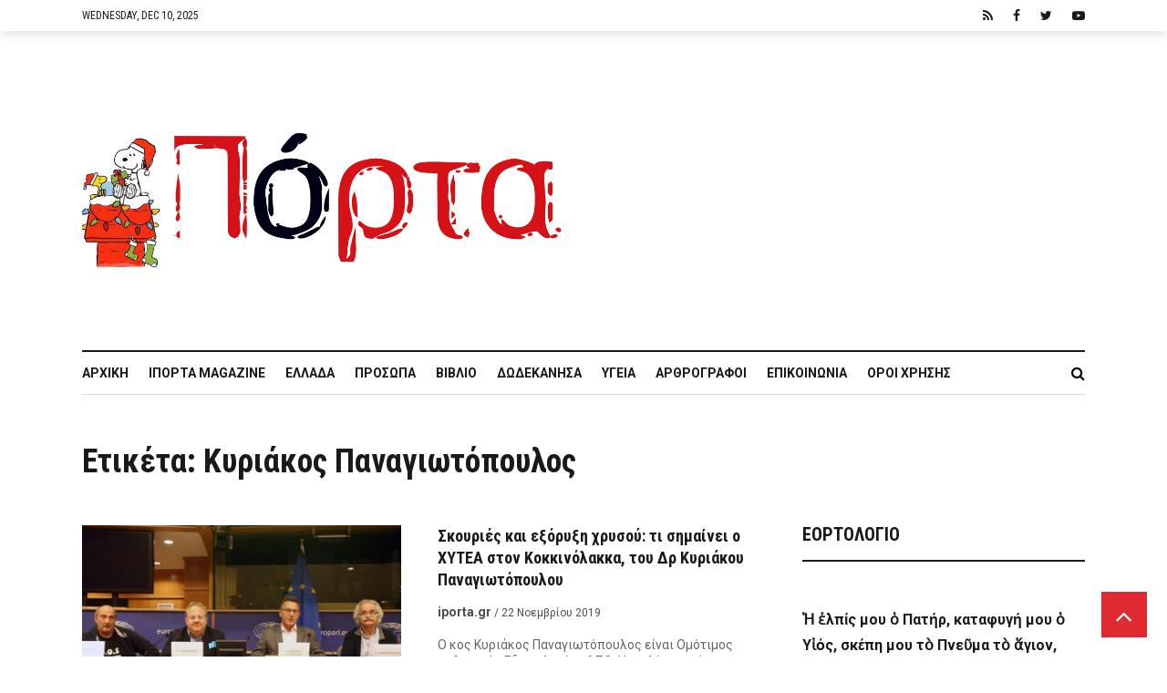

--- FILE ---
content_type: text/html; charset=utf-8
request_url: https://www.google.com/recaptcha/api2/anchor?ar=1&k=6Ld8zIgUAAAAADvNF13hOJP69f-TmEvhP-i28_tV&co=aHR0cHM6Ly9pcG9ydGEuZ3I6NDQz&hl=en&v=jdMmXeCQEkPbnFDy9T04NbgJ&size=invisible&anchor-ms=20000&execute-ms=15000&cb=spj81ajtqcak
body_size: 46822
content:
<!DOCTYPE HTML><html dir="ltr" lang="en"><head><meta http-equiv="Content-Type" content="text/html; charset=UTF-8">
<meta http-equiv="X-UA-Compatible" content="IE=edge">
<title>reCAPTCHA</title>
<style type="text/css">
/* cyrillic-ext */
@font-face {
  font-family: 'Roboto';
  font-style: normal;
  font-weight: 400;
  font-stretch: 100%;
  src: url(//fonts.gstatic.com/s/roboto/v48/KFO7CnqEu92Fr1ME7kSn66aGLdTylUAMa3GUBHMdazTgWw.woff2) format('woff2');
  unicode-range: U+0460-052F, U+1C80-1C8A, U+20B4, U+2DE0-2DFF, U+A640-A69F, U+FE2E-FE2F;
}
/* cyrillic */
@font-face {
  font-family: 'Roboto';
  font-style: normal;
  font-weight: 400;
  font-stretch: 100%;
  src: url(//fonts.gstatic.com/s/roboto/v48/KFO7CnqEu92Fr1ME7kSn66aGLdTylUAMa3iUBHMdazTgWw.woff2) format('woff2');
  unicode-range: U+0301, U+0400-045F, U+0490-0491, U+04B0-04B1, U+2116;
}
/* greek-ext */
@font-face {
  font-family: 'Roboto';
  font-style: normal;
  font-weight: 400;
  font-stretch: 100%;
  src: url(//fonts.gstatic.com/s/roboto/v48/KFO7CnqEu92Fr1ME7kSn66aGLdTylUAMa3CUBHMdazTgWw.woff2) format('woff2');
  unicode-range: U+1F00-1FFF;
}
/* greek */
@font-face {
  font-family: 'Roboto';
  font-style: normal;
  font-weight: 400;
  font-stretch: 100%;
  src: url(//fonts.gstatic.com/s/roboto/v48/KFO7CnqEu92Fr1ME7kSn66aGLdTylUAMa3-UBHMdazTgWw.woff2) format('woff2');
  unicode-range: U+0370-0377, U+037A-037F, U+0384-038A, U+038C, U+038E-03A1, U+03A3-03FF;
}
/* math */
@font-face {
  font-family: 'Roboto';
  font-style: normal;
  font-weight: 400;
  font-stretch: 100%;
  src: url(//fonts.gstatic.com/s/roboto/v48/KFO7CnqEu92Fr1ME7kSn66aGLdTylUAMawCUBHMdazTgWw.woff2) format('woff2');
  unicode-range: U+0302-0303, U+0305, U+0307-0308, U+0310, U+0312, U+0315, U+031A, U+0326-0327, U+032C, U+032F-0330, U+0332-0333, U+0338, U+033A, U+0346, U+034D, U+0391-03A1, U+03A3-03A9, U+03B1-03C9, U+03D1, U+03D5-03D6, U+03F0-03F1, U+03F4-03F5, U+2016-2017, U+2034-2038, U+203C, U+2040, U+2043, U+2047, U+2050, U+2057, U+205F, U+2070-2071, U+2074-208E, U+2090-209C, U+20D0-20DC, U+20E1, U+20E5-20EF, U+2100-2112, U+2114-2115, U+2117-2121, U+2123-214F, U+2190, U+2192, U+2194-21AE, U+21B0-21E5, U+21F1-21F2, U+21F4-2211, U+2213-2214, U+2216-22FF, U+2308-230B, U+2310, U+2319, U+231C-2321, U+2336-237A, U+237C, U+2395, U+239B-23B7, U+23D0, U+23DC-23E1, U+2474-2475, U+25AF, U+25B3, U+25B7, U+25BD, U+25C1, U+25CA, U+25CC, U+25FB, U+266D-266F, U+27C0-27FF, U+2900-2AFF, U+2B0E-2B11, U+2B30-2B4C, U+2BFE, U+3030, U+FF5B, U+FF5D, U+1D400-1D7FF, U+1EE00-1EEFF;
}
/* symbols */
@font-face {
  font-family: 'Roboto';
  font-style: normal;
  font-weight: 400;
  font-stretch: 100%;
  src: url(//fonts.gstatic.com/s/roboto/v48/KFO7CnqEu92Fr1ME7kSn66aGLdTylUAMaxKUBHMdazTgWw.woff2) format('woff2');
  unicode-range: U+0001-000C, U+000E-001F, U+007F-009F, U+20DD-20E0, U+20E2-20E4, U+2150-218F, U+2190, U+2192, U+2194-2199, U+21AF, U+21E6-21F0, U+21F3, U+2218-2219, U+2299, U+22C4-22C6, U+2300-243F, U+2440-244A, U+2460-24FF, U+25A0-27BF, U+2800-28FF, U+2921-2922, U+2981, U+29BF, U+29EB, U+2B00-2BFF, U+4DC0-4DFF, U+FFF9-FFFB, U+10140-1018E, U+10190-1019C, U+101A0, U+101D0-101FD, U+102E0-102FB, U+10E60-10E7E, U+1D2C0-1D2D3, U+1D2E0-1D37F, U+1F000-1F0FF, U+1F100-1F1AD, U+1F1E6-1F1FF, U+1F30D-1F30F, U+1F315, U+1F31C, U+1F31E, U+1F320-1F32C, U+1F336, U+1F378, U+1F37D, U+1F382, U+1F393-1F39F, U+1F3A7-1F3A8, U+1F3AC-1F3AF, U+1F3C2, U+1F3C4-1F3C6, U+1F3CA-1F3CE, U+1F3D4-1F3E0, U+1F3ED, U+1F3F1-1F3F3, U+1F3F5-1F3F7, U+1F408, U+1F415, U+1F41F, U+1F426, U+1F43F, U+1F441-1F442, U+1F444, U+1F446-1F449, U+1F44C-1F44E, U+1F453, U+1F46A, U+1F47D, U+1F4A3, U+1F4B0, U+1F4B3, U+1F4B9, U+1F4BB, U+1F4BF, U+1F4C8-1F4CB, U+1F4D6, U+1F4DA, U+1F4DF, U+1F4E3-1F4E6, U+1F4EA-1F4ED, U+1F4F7, U+1F4F9-1F4FB, U+1F4FD-1F4FE, U+1F503, U+1F507-1F50B, U+1F50D, U+1F512-1F513, U+1F53E-1F54A, U+1F54F-1F5FA, U+1F610, U+1F650-1F67F, U+1F687, U+1F68D, U+1F691, U+1F694, U+1F698, U+1F6AD, U+1F6B2, U+1F6B9-1F6BA, U+1F6BC, U+1F6C6-1F6CF, U+1F6D3-1F6D7, U+1F6E0-1F6EA, U+1F6F0-1F6F3, U+1F6F7-1F6FC, U+1F700-1F7FF, U+1F800-1F80B, U+1F810-1F847, U+1F850-1F859, U+1F860-1F887, U+1F890-1F8AD, U+1F8B0-1F8BB, U+1F8C0-1F8C1, U+1F900-1F90B, U+1F93B, U+1F946, U+1F984, U+1F996, U+1F9E9, U+1FA00-1FA6F, U+1FA70-1FA7C, U+1FA80-1FA89, U+1FA8F-1FAC6, U+1FACE-1FADC, U+1FADF-1FAE9, U+1FAF0-1FAF8, U+1FB00-1FBFF;
}
/* vietnamese */
@font-face {
  font-family: 'Roboto';
  font-style: normal;
  font-weight: 400;
  font-stretch: 100%;
  src: url(//fonts.gstatic.com/s/roboto/v48/KFO7CnqEu92Fr1ME7kSn66aGLdTylUAMa3OUBHMdazTgWw.woff2) format('woff2');
  unicode-range: U+0102-0103, U+0110-0111, U+0128-0129, U+0168-0169, U+01A0-01A1, U+01AF-01B0, U+0300-0301, U+0303-0304, U+0308-0309, U+0323, U+0329, U+1EA0-1EF9, U+20AB;
}
/* latin-ext */
@font-face {
  font-family: 'Roboto';
  font-style: normal;
  font-weight: 400;
  font-stretch: 100%;
  src: url(//fonts.gstatic.com/s/roboto/v48/KFO7CnqEu92Fr1ME7kSn66aGLdTylUAMa3KUBHMdazTgWw.woff2) format('woff2');
  unicode-range: U+0100-02BA, U+02BD-02C5, U+02C7-02CC, U+02CE-02D7, U+02DD-02FF, U+0304, U+0308, U+0329, U+1D00-1DBF, U+1E00-1E9F, U+1EF2-1EFF, U+2020, U+20A0-20AB, U+20AD-20C0, U+2113, U+2C60-2C7F, U+A720-A7FF;
}
/* latin */
@font-face {
  font-family: 'Roboto';
  font-style: normal;
  font-weight: 400;
  font-stretch: 100%;
  src: url(//fonts.gstatic.com/s/roboto/v48/KFO7CnqEu92Fr1ME7kSn66aGLdTylUAMa3yUBHMdazQ.woff2) format('woff2');
  unicode-range: U+0000-00FF, U+0131, U+0152-0153, U+02BB-02BC, U+02C6, U+02DA, U+02DC, U+0304, U+0308, U+0329, U+2000-206F, U+20AC, U+2122, U+2191, U+2193, U+2212, U+2215, U+FEFF, U+FFFD;
}
/* cyrillic-ext */
@font-face {
  font-family: 'Roboto';
  font-style: normal;
  font-weight: 500;
  font-stretch: 100%;
  src: url(//fonts.gstatic.com/s/roboto/v48/KFO7CnqEu92Fr1ME7kSn66aGLdTylUAMa3GUBHMdazTgWw.woff2) format('woff2');
  unicode-range: U+0460-052F, U+1C80-1C8A, U+20B4, U+2DE0-2DFF, U+A640-A69F, U+FE2E-FE2F;
}
/* cyrillic */
@font-face {
  font-family: 'Roboto';
  font-style: normal;
  font-weight: 500;
  font-stretch: 100%;
  src: url(//fonts.gstatic.com/s/roboto/v48/KFO7CnqEu92Fr1ME7kSn66aGLdTylUAMa3iUBHMdazTgWw.woff2) format('woff2');
  unicode-range: U+0301, U+0400-045F, U+0490-0491, U+04B0-04B1, U+2116;
}
/* greek-ext */
@font-face {
  font-family: 'Roboto';
  font-style: normal;
  font-weight: 500;
  font-stretch: 100%;
  src: url(//fonts.gstatic.com/s/roboto/v48/KFO7CnqEu92Fr1ME7kSn66aGLdTylUAMa3CUBHMdazTgWw.woff2) format('woff2');
  unicode-range: U+1F00-1FFF;
}
/* greek */
@font-face {
  font-family: 'Roboto';
  font-style: normal;
  font-weight: 500;
  font-stretch: 100%;
  src: url(//fonts.gstatic.com/s/roboto/v48/KFO7CnqEu92Fr1ME7kSn66aGLdTylUAMa3-UBHMdazTgWw.woff2) format('woff2');
  unicode-range: U+0370-0377, U+037A-037F, U+0384-038A, U+038C, U+038E-03A1, U+03A3-03FF;
}
/* math */
@font-face {
  font-family: 'Roboto';
  font-style: normal;
  font-weight: 500;
  font-stretch: 100%;
  src: url(//fonts.gstatic.com/s/roboto/v48/KFO7CnqEu92Fr1ME7kSn66aGLdTylUAMawCUBHMdazTgWw.woff2) format('woff2');
  unicode-range: U+0302-0303, U+0305, U+0307-0308, U+0310, U+0312, U+0315, U+031A, U+0326-0327, U+032C, U+032F-0330, U+0332-0333, U+0338, U+033A, U+0346, U+034D, U+0391-03A1, U+03A3-03A9, U+03B1-03C9, U+03D1, U+03D5-03D6, U+03F0-03F1, U+03F4-03F5, U+2016-2017, U+2034-2038, U+203C, U+2040, U+2043, U+2047, U+2050, U+2057, U+205F, U+2070-2071, U+2074-208E, U+2090-209C, U+20D0-20DC, U+20E1, U+20E5-20EF, U+2100-2112, U+2114-2115, U+2117-2121, U+2123-214F, U+2190, U+2192, U+2194-21AE, U+21B0-21E5, U+21F1-21F2, U+21F4-2211, U+2213-2214, U+2216-22FF, U+2308-230B, U+2310, U+2319, U+231C-2321, U+2336-237A, U+237C, U+2395, U+239B-23B7, U+23D0, U+23DC-23E1, U+2474-2475, U+25AF, U+25B3, U+25B7, U+25BD, U+25C1, U+25CA, U+25CC, U+25FB, U+266D-266F, U+27C0-27FF, U+2900-2AFF, U+2B0E-2B11, U+2B30-2B4C, U+2BFE, U+3030, U+FF5B, U+FF5D, U+1D400-1D7FF, U+1EE00-1EEFF;
}
/* symbols */
@font-face {
  font-family: 'Roboto';
  font-style: normal;
  font-weight: 500;
  font-stretch: 100%;
  src: url(//fonts.gstatic.com/s/roboto/v48/KFO7CnqEu92Fr1ME7kSn66aGLdTylUAMaxKUBHMdazTgWw.woff2) format('woff2');
  unicode-range: U+0001-000C, U+000E-001F, U+007F-009F, U+20DD-20E0, U+20E2-20E4, U+2150-218F, U+2190, U+2192, U+2194-2199, U+21AF, U+21E6-21F0, U+21F3, U+2218-2219, U+2299, U+22C4-22C6, U+2300-243F, U+2440-244A, U+2460-24FF, U+25A0-27BF, U+2800-28FF, U+2921-2922, U+2981, U+29BF, U+29EB, U+2B00-2BFF, U+4DC0-4DFF, U+FFF9-FFFB, U+10140-1018E, U+10190-1019C, U+101A0, U+101D0-101FD, U+102E0-102FB, U+10E60-10E7E, U+1D2C0-1D2D3, U+1D2E0-1D37F, U+1F000-1F0FF, U+1F100-1F1AD, U+1F1E6-1F1FF, U+1F30D-1F30F, U+1F315, U+1F31C, U+1F31E, U+1F320-1F32C, U+1F336, U+1F378, U+1F37D, U+1F382, U+1F393-1F39F, U+1F3A7-1F3A8, U+1F3AC-1F3AF, U+1F3C2, U+1F3C4-1F3C6, U+1F3CA-1F3CE, U+1F3D4-1F3E0, U+1F3ED, U+1F3F1-1F3F3, U+1F3F5-1F3F7, U+1F408, U+1F415, U+1F41F, U+1F426, U+1F43F, U+1F441-1F442, U+1F444, U+1F446-1F449, U+1F44C-1F44E, U+1F453, U+1F46A, U+1F47D, U+1F4A3, U+1F4B0, U+1F4B3, U+1F4B9, U+1F4BB, U+1F4BF, U+1F4C8-1F4CB, U+1F4D6, U+1F4DA, U+1F4DF, U+1F4E3-1F4E6, U+1F4EA-1F4ED, U+1F4F7, U+1F4F9-1F4FB, U+1F4FD-1F4FE, U+1F503, U+1F507-1F50B, U+1F50D, U+1F512-1F513, U+1F53E-1F54A, U+1F54F-1F5FA, U+1F610, U+1F650-1F67F, U+1F687, U+1F68D, U+1F691, U+1F694, U+1F698, U+1F6AD, U+1F6B2, U+1F6B9-1F6BA, U+1F6BC, U+1F6C6-1F6CF, U+1F6D3-1F6D7, U+1F6E0-1F6EA, U+1F6F0-1F6F3, U+1F6F7-1F6FC, U+1F700-1F7FF, U+1F800-1F80B, U+1F810-1F847, U+1F850-1F859, U+1F860-1F887, U+1F890-1F8AD, U+1F8B0-1F8BB, U+1F8C0-1F8C1, U+1F900-1F90B, U+1F93B, U+1F946, U+1F984, U+1F996, U+1F9E9, U+1FA00-1FA6F, U+1FA70-1FA7C, U+1FA80-1FA89, U+1FA8F-1FAC6, U+1FACE-1FADC, U+1FADF-1FAE9, U+1FAF0-1FAF8, U+1FB00-1FBFF;
}
/* vietnamese */
@font-face {
  font-family: 'Roboto';
  font-style: normal;
  font-weight: 500;
  font-stretch: 100%;
  src: url(//fonts.gstatic.com/s/roboto/v48/KFO7CnqEu92Fr1ME7kSn66aGLdTylUAMa3OUBHMdazTgWw.woff2) format('woff2');
  unicode-range: U+0102-0103, U+0110-0111, U+0128-0129, U+0168-0169, U+01A0-01A1, U+01AF-01B0, U+0300-0301, U+0303-0304, U+0308-0309, U+0323, U+0329, U+1EA0-1EF9, U+20AB;
}
/* latin-ext */
@font-face {
  font-family: 'Roboto';
  font-style: normal;
  font-weight: 500;
  font-stretch: 100%;
  src: url(//fonts.gstatic.com/s/roboto/v48/KFO7CnqEu92Fr1ME7kSn66aGLdTylUAMa3KUBHMdazTgWw.woff2) format('woff2');
  unicode-range: U+0100-02BA, U+02BD-02C5, U+02C7-02CC, U+02CE-02D7, U+02DD-02FF, U+0304, U+0308, U+0329, U+1D00-1DBF, U+1E00-1E9F, U+1EF2-1EFF, U+2020, U+20A0-20AB, U+20AD-20C0, U+2113, U+2C60-2C7F, U+A720-A7FF;
}
/* latin */
@font-face {
  font-family: 'Roboto';
  font-style: normal;
  font-weight: 500;
  font-stretch: 100%;
  src: url(//fonts.gstatic.com/s/roboto/v48/KFO7CnqEu92Fr1ME7kSn66aGLdTylUAMa3yUBHMdazQ.woff2) format('woff2');
  unicode-range: U+0000-00FF, U+0131, U+0152-0153, U+02BB-02BC, U+02C6, U+02DA, U+02DC, U+0304, U+0308, U+0329, U+2000-206F, U+20AC, U+2122, U+2191, U+2193, U+2212, U+2215, U+FEFF, U+FFFD;
}
/* cyrillic-ext */
@font-face {
  font-family: 'Roboto';
  font-style: normal;
  font-weight: 900;
  font-stretch: 100%;
  src: url(//fonts.gstatic.com/s/roboto/v48/KFO7CnqEu92Fr1ME7kSn66aGLdTylUAMa3GUBHMdazTgWw.woff2) format('woff2');
  unicode-range: U+0460-052F, U+1C80-1C8A, U+20B4, U+2DE0-2DFF, U+A640-A69F, U+FE2E-FE2F;
}
/* cyrillic */
@font-face {
  font-family: 'Roboto';
  font-style: normal;
  font-weight: 900;
  font-stretch: 100%;
  src: url(//fonts.gstatic.com/s/roboto/v48/KFO7CnqEu92Fr1ME7kSn66aGLdTylUAMa3iUBHMdazTgWw.woff2) format('woff2');
  unicode-range: U+0301, U+0400-045F, U+0490-0491, U+04B0-04B1, U+2116;
}
/* greek-ext */
@font-face {
  font-family: 'Roboto';
  font-style: normal;
  font-weight: 900;
  font-stretch: 100%;
  src: url(//fonts.gstatic.com/s/roboto/v48/KFO7CnqEu92Fr1ME7kSn66aGLdTylUAMa3CUBHMdazTgWw.woff2) format('woff2');
  unicode-range: U+1F00-1FFF;
}
/* greek */
@font-face {
  font-family: 'Roboto';
  font-style: normal;
  font-weight: 900;
  font-stretch: 100%;
  src: url(//fonts.gstatic.com/s/roboto/v48/KFO7CnqEu92Fr1ME7kSn66aGLdTylUAMa3-UBHMdazTgWw.woff2) format('woff2');
  unicode-range: U+0370-0377, U+037A-037F, U+0384-038A, U+038C, U+038E-03A1, U+03A3-03FF;
}
/* math */
@font-face {
  font-family: 'Roboto';
  font-style: normal;
  font-weight: 900;
  font-stretch: 100%;
  src: url(//fonts.gstatic.com/s/roboto/v48/KFO7CnqEu92Fr1ME7kSn66aGLdTylUAMawCUBHMdazTgWw.woff2) format('woff2');
  unicode-range: U+0302-0303, U+0305, U+0307-0308, U+0310, U+0312, U+0315, U+031A, U+0326-0327, U+032C, U+032F-0330, U+0332-0333, U+0338, U+033A, U+0346, U+034D, U+0391-03A1, U+03A3-03A9, U+03B1-03C9, U+03D1, U+03D5-03D6, U+03F0-03F1, U+03F4-03F5, U+2016-2017, U+2034-2038, U+203C, U+2040, U+2043, U+2047, U+2050, U+2057, U+205F, U+2070-2071, U+2074-208E, U+2090-209C, U+20D0-20DC, U+20E1, U+20E5-20EF, U+2100-2112, U+2114-2115, U+2117-2121, U+2123-214F, U+2190, U+2192, U+2194-21AE, U+21B0-21E5, U+21F1-21F2, U+21F4-2211, U+2213-2214, U+2216-22FF, U+2308-230B, U+2310, U+2319, U+231C-2321, U+2336-237A, U+237C, U+2395, U+239B-23B7, U+23D0, U+23DC-23E1, U+2474-2475, U+25AF, U+25B3, U+25B7, U+25BD, U+25C1, U+25CA, U+25CC, U+25FB, U+266D-266F, U+27C0-27FF, U+2900-2AFF, U+2B0E-2B11, U+2B30-2B4C, U+2BFE, U+3030, U+FF5B, U+FF5D, U+1D400-1D7FF, U+1EE00-1EEFF;
}
/* symbols */
@font-face {
  font-family: 'Roboto';
  font-style: normal;
  font-weight: 900;
  font-stretch: 100%;
  src: url(//fonts.gstatic.com/s/roboto/v48/KFO7CnqEu92Fr1ME7kSn66aGLdTylUAMaxKUBHMdazTgWw.woff2) format('woff2');
  unicode-range: U+0001-000C, U+000E-001F, U+007F-009F, U+20DD-20E0, U+20E2-20E4, U+2150-218F, U+2190, U+2192, U+2194-2199, U+21AF, U+21E6-21F0, U+21F3, U+2218-2219, U+2299, U+22C4-22C6, U+2300-243F, U+2440-244A, U+2460-24FF, U+25A0-27BF, U+2800-28FF, U+2921-2922, U+2981, U+29BF, U+29EB, U+2B00-2BFF, U+4DC0-4DFF, U+FFF9-FFFB, U+10140-1018E, U+10190-1019C, U+101A0, U+101D0-101FD, U+102E0-102FB, U+10E60-10E7E, U+1D2C0-1D2D3, U+1D2E0-1D37F, U+1F000-1F0FF, U+1F100-1F1AD, U+1F1E6-1F1FF, U+1F30D-1F30F, U+1F315, U+1F31C, U+1F31E, U+1F320-1F32C, U+1F336, U+1F378, U+1F37D, U+1F382, U+1F393-1F39F, U+1F3A7-1F3A8, U+1F3AC-1F3AF, U+1F3C2, U+1F3C4-1F3C6, U+1F3CA-1F3CE, U+1F3D4-1F3E0, U+1F3ED, U+1F3F1-1F3F3, U+1F3F5-1F3F7, U+1F408, U+1F415, U+1F41F, U+1F426, U+1F43F, U+1F441-1F442, U+1F444, U+1F446-1F449, U+1F44C-1F44E, U+1F453, U+1F46A, U+1F47D, U+1F4A3, U+1F4B0, U+1F4B3, U+1F4B9, U+1F4BB, U+1F4BF, U+1F4C8-1F4CB, U+1F4D6, U+1F4DA, U+1F4DF, U+1F4E3-1F4E6, U+1F4EA-1F4ED, U+1F4F7, U+1F4F9-1F4FB, U+1F4FD-1F4FE, U+1F503, U+1F507-1F50B, U+1F50D, U+1F512-1F513, U+1F53E-1F54A, U+1F54F-1F5FA, U+1F610, U+1F650-1F67F, U+1F687, U+1F68D, U+1F691, U+1F694, U+1F698, U+1F6AD, U+1F6B2, U+1F6B9-1F6BA, U+1F6BC, U+1F6C6-1F6CF, U+1F6D3-1F6D7, U+1F6E0-1F6EA, U+1F6F0-1F6F3, U+1F6F7-1F6FC, U+1F700-1F7FF, U+1F800-1F80B, U+1F810-1F847, U+1F850-1F859, U+1F860-1F887, U+1F890-1F8AD, U+1F8B0-1F8BB, U+1F8C0-1F8C1, U+1F900-1F90B, U+1F93B, U+1F946, U+1F984, U+1F996, U+1F9E9, U+1FA00-1FA6F, U+1FA70-1FA7C, U+1FA80-1FA89, U+1FA8F-1FAC6, U+1FACE-1FADC, U+1FADF-1FAE9, U+1FAF0-1FAF8, U+1FB00-1FBFF;
}
/* vietnamese */
@font-face {
  font-family: 'Roboto';
  font-style: normal;
  font-weight: 900;
  font-stretch: 100%;
  src: url(//fonts.gstatic.com/s/roboto/v48/KFO7CnqEu92Fr1ME7kSn66aGLdTylUAMa3OUBHMdazTgWw.woff2) format('woff2');
  unicode-range: U+0102-0103, U+0110-0111, U+0128-0129, U+0168-0169, U+01A0-01A1, U+01AF-01B0, U+0300-0301, U+0303-0304, U+0308-0309, U+0323, U+0329, U+1EA0-1EF9, U+20AB;
}
/* latin-ext */
@font-face {
  font-family: 'Roboto';
  font-style: normal;
  font-weight: 900;
  font-stretch: 100%;
  src: url(//fonts.gstatic.com/s/roboto/v48/KFO7CnqEu92Fr1ME7kSn66aGLdTylUAMa3KUBHMdazTgWw.woff2) format('woff2');
  unicode-range: U+0100-02BA, U+02BD-02C5, U+02C7-02CC, U+02CE-02D7, U+02DD-02FF, U+0304, U+0308, U+0329, U+1D00-1DBF, U+1E00-1E9F, U+1EF2-1EFF, U+2020, U+20A0-20AB, U+20AD-20C0, U+2113, U+2C60-2C7F, U+A720-A7FF;
}
/* latin */
@font-face {
  font-family: 'Roboto';
  font-style: normal;
  font-weight: 900;
  font-stretch: 100%;
  src: url(//fonts.gstatic.com/s/roboto/v48/KFO7CnqEu92Fr1ME7kSn66aGLdTylUAMa3yUBHMdazQ.woff2) format('woff2');
  unicode-range: U+0000-00FF, U+0131, U+0152-0153, U+02BB-02BC, U+02C6, U+02DA, U+02DC, U+0304, U+0308, U+0329, U+2000-206F, U+20AC, U+2122, U+2191, U+2193, U+2212, U+2215, U+FEFF, U+FFFD;
}

</style>
<link rel="stylesheet" type="text/css" href="https://www.gstatic.com/recaptcha/releases/jdMmXeCQEkPbnFDy9T04NbgJ/styles__ltr.css">
<script nonce="3zmEMfOJNaIPeu60x2YAKg" type="text/javascript">window['__recaptcha_api'] = 'https://www.google.com/recaptcha/api2/';</script>
<script type="text/javascript" src="https://www.gstatic.com/recaptcha/releases/jdMmXeCQEkPbnFDy9T04NbgJ/recaptcha__en.js" nonce="3zmEMfOJNaIPeu60x2YAKg">
      
    </script></head>
<body><div id="rc-anchor-alert" class="rc-anchor-alert"></div>
<input type="hidden" id="recaptcha-token" value="[base64]">
<script type="text/javascript" nonce="3zmEMfOJNaIPeu60x2YAKg">
      recaptcha.anchor.Main.init("[\x22ainput\x22,[\x22bgdata\x22,\x22\x22,\[base64]/[base64]/[base64]/[base64]/[base64]/[base64]/[base64]/[base64]/[base64]/[base64]/[base64]/[base64]/[base64]/[base64]\\u003d\x22,\[base64]\x22,\[base64]/KX5XeicQRTlkw6zCssKFJQrCq8OPCFPChFdBwrkAw7vCj8K7w6dWIcObwqMBVCDCicOZw7JfPRXDv3ptw7rCsMOJw7fCtw7DvWXDj8KTwocEw6QDYgY9w5TClBfCoMKEwoxSw4fCscOmWMOmwopMwrxBwoLDsW/DlcOuDGTDgsOww5zDicOCZsKSw7lmwrkqcUQZIwt3EGPDlXhbwo0+w6bDhMKcw5/Do8OaPcOwwr4HUMK+UsKIw7jCgGQwKQTCrXHDnlzDncK3w4fDnsOrwqpHw5YDQBrDrADCsH/CgB3DgMOrw4V9NcK2wpNuRMK1KMOjIMO1w4HCssKEw7tPwqJ0w7LDmzkJw6A/wpDDvj1gdsOhZMOBw7PDoMO+RhIEwoPDmBZrQw1PNwXDr8K7cMK0fCA8YMO3UsKJwoTDlcOVw6rDnMKvaFvCv8OUUcOWw6bDgMOuQW3Dq0gIw5bDlsKHZCrCgcOkwozDoG3Cl8ObZsOoXcOLVcKEw4/CsMOkOsOEwrNVw45IBsO+w7pNwo4Wf1hiwrhhw4XDpcOGwql7wqTCvcORwqt9w6TDuXXDvMORwozDo1cHfsKAw7fDi0BIw759aMO5w4UmGMKgLztpw7oiXsOpHicHw6QZw4JXwrNRYgZBHCTDt8ONUjrCsQ0iw5bDocKNw6HDvmrDrGnCo8KTw50qw7/DknVkJ8Oxw68uw7rCrwzDniTDiMOyw6TCoC/CisOpwpfDo3HDh8OEwovCjsKEwo7DpUMiVcOEw5oKw7DCusOcVFfChsOTWHTDih/Dkzk8wqrDoiXDmG7Dv8KYEF3ChsKow6V0dsKsPRI/MyDDrl8+wqJDBCHDg1zDqMOXw6M3wpJmw5V5EMO5wp55PMKowrA+egkzw6TDnsOtDsOTZTI5wpFifsKFwq52AQZ8w5fDvMOsw4Y/ak3CmsOVFMOPwoXClcK1w6rDjDHCj8KCBirDjFPCmGDDpC1qJsKlwqHCuT7Cn0MHTy/[base64]/[base64]/DgcOQHcOYw6tmwosFMmfDnMO3ZMKHYk3CksKww5MNw6Mtw7fCuMKww757H3UAdMKfw58HGcOewrcswq4KwrlMJcKIcELCscOVecONdsOXEiTCi8O1wpHCq8OAb3hiw4fDkHE9JirCrWzDjwcrw5PDuwzCoyo1XXzCqUQ7wqjDrsOqw6vDnjIEw7/[base64]/DniYcf19Nw78twqBPEVcOBcKDIcKzeU3Dv8OMw5LCtGh7XcKnCURMw4rDl8KwNcKCf8KKwpgvwr/CuB8CwosfdknDhF4Aw4kPLGbClcOdYDZyQH/[base64]/[base64]/CnFnCnH9ewohhwqAXPwvCi8OZw7vDnMOHVsOfAgHCnMOYexBpw4UMYgvDjUXCsXITVsOGcVzDsHrCmMKRwo/CusKyanQfwqnDscKEwqgPw7suw7fCskvCvsKEw4lPw7NPw5dFwpl2NcKVFk3DuMO4wozDo8OHIcKLwqDDr3AKS8OpcW3Di3xgHcKlDcOhw6R4eG5vwoITwoXCtsO8W1fDisKwDsOdKcOAw6HCoyJHWcK3w6tNE3LCsgjCojTDkcKqwoRUWX/[base64]/[base64]/CiMOcOcOXB31cw6XCqcOBRcOnwroFMMKTK1/CtsOcwoHCrmbCvC1iw6HClsOYw4wkYQ93MsKPAy7CkRzCgXofwpDDi8Omw5fDv1nDiC1bPkFHWcKJwp0INsO6w4lHwrF4McK5wrHDhsKvw5g2wovCuSxLFD/[base64]/CmTTDt1MKwpohQnvCicKBw4TDjsKCwqh/Ax3DjsKCw5bDtWx5H8Kmw57ClBVYwppWCU0swoI9JWjDhWQOw7URDwxwwpnCs3YYwppgP8KVWxTCvn3CssO1w53CjMKGMcKRwpk7w7vCk8KewrFkBcOBwr/CmMK7MMKcVjnDmMOoESHDmBV5bsOQw4TCvsO8Q8OSScKiw47DmHHDshTDsCnClgDChsO5CzUXw5JVw5XDocO4C27DonPCvS4sw73CjsKXb8KRwoUEw5VFwqDCo8O1RsOoBWLCk8KFw5HDmRrChm/DtsKkw6VuAsOZQF0HFMKvO8KYK8KDMkkTE8K3wpoJL3vCjsOYYsOqw4kgwq85QU5Xwptuwr/Dk8KAUcKKwqMWw67Du8Kowo/DiBp+W8KgwrDDsFDDnsOlw6QfwpwuwovCrcOPw5TCvRJhw4ZNwrB/w6nCoBTDs3xkfiZrKcK5wrBVSsOsw63Dn1nDs8O4w5RvbsOnS1HChMKuOBAZYix9wq1ZwrFjbR/[base64]/DkTDChzpMw4/CiFQqwqHChsKieMONb8KIw4LCjUMnWirDvGFUwrtyICLCng0IwqbCicK9R0QywoZcwrd4wrwkwqkbBsOrccOpwoN7wocMbWTDvF0uZ8OJwq7CrxZ4wpo8wrvDlsO+XsKWM8KwWVkqwpUSwrbCr8OUbcKhOmNfNsOuP2bCvHfDjTzDmMKERsKHwp4/[base64]/w4IYU3kFC2IUw5jDkWvDnHwZwonCm8OuPQEHZi3Dm8OFQFNUEMOgczfCq8OeAhhSw6JZwrzCnsOAE27ChCnDhMKPwqTCmsKTYxfCg3fDvGHCnsOyN1/[base64]/G8OQBCjCpsKEw48zcxNuazHDgMKiM8KFH8KtwoHDk8OmM3vDmmvDrzYcw67DrMOyUGnDuwIeZCDDuwkhw7cIOsOLKz/DuU7DhMK8VDo5MlvClA4Jw5EDJU4uwpV7wpYFcm7DgcOkwr3Dk1Ava8KvE8KhVMKrexkNMcKPEMKLwpgMw43CrSFgKgzDgBgGJsKCAyR6PSx+GHcnQQvCpWvDtXDDsiY0wrgAwrUoGMO3KF4jGcOrw7fCi8Obw5bCjHxqw5YCR8K9V8ObUk/Cqm9GwrZyNnfDkQbCt8Kpw6XCoGoqEiDDgWtIesKJw60EFzM7XGMKFUZjESrCuXDClsOxESvDkVHDo0HDtl3Dix3DjGfCuhbDo8KzVsK1NRDDvMOhQ1cVMxtZYj7CmG1tWg5bYsKdw5nDuMKSZcOAecOrDcK3fhAvW2x3w6jCqcO3Mmh+w5zDsXnDvcO7w5HDlB/Cuk45w7hfwqgLdMKwwoTDs3QrwoDCgWbDgcOcNMOxwql9CsKkDiBCC8Kuw4ZfwrTDnDPDk8OMw5jDh8KWwqoYwpvCu1fDrMOlJMKqw4/CvcONwpXCqnHCgABkb23Dsy0kw4Yow6fCgxXDqsK5w7LDgDsdccKrw5bDicKmJsOKwqRDw5bDtMORw7bDp8OUwrXDu8ObPAQDZQcFw71BdsO/CMK2UAhQfAxWwpjDvcOvwrdbwprCqCgHw4QawovChgHCsFRswpHDjyLCkMKCYXF9Rz3DosOvasOIw7ciMsK3wr3CtCjCl8KrIsOiHjnDvAcvwr3CgQrCnhYvX8KQwoDDlQ/Cl8OxK8KmQnYUfcOIw7kPKnXCmgLCiV9yHMOuCMOmwrDDoBnDn8O5bgXDmynChBoYesKkwofCmg7DmRjCk0zDkk/[base64]/DmBgHagXCsMKdNhpWw6XCljjCk8OSw4QOVG3CnMOzPHjCkcOQME8MdsKcWsO6w5VoS2TDqsOhw5PDoCnCqsKra8KFb8KRU8O9chokCMKWwrHCrH4Bwrg9A3jDvSjDsRjDosOWKAskw6/[base64]/[base64]/[base64]/DlRZlLyfCmCBcX8OtFMO9w5XDhMOPwrbCpBDDkU3DslRUw4vCqHTDssKtwq3CgRzCqsOqw4QFw7lywr5dw6I6Jy3CvRfDp38Yw5PCg2R+J8Oewp0QwoBhWMKJwrjCusOwDMKLwrPDkC/CnBXCtgjDosOgDgU/w7p6GFhdwqfDuEJCAF7CvcOYCcKFGRLDt8OCT8ObasKUdV7DhBfCqsOzeXkobsO4TMKfwrLDgW7Ds3c4w67DicOXdcOOw53CmATDiMODw77DpcKoIcOrw7fDiRpXw5laLsKow7nDvnhwU2DDiBpUw4zCgcKoZMOSw5LDmsONK8K0w7xTf8OhcsK8GsK1DDAlwpdkw69/wotOw4bDi2pLwpVETnzCj10zwprDgcOZFhkZZnFrQhHDi8O7w63DjTFrw4sHERBWA35jwpZ5VEcbEkAPEULCiyxIw7jDqS7CrMKYw5LCp15uIFBnwpHDuX3CuMObw5New6Bhw6DDlcKWwr88UA7Cu8K/[base64]/WsKJB8OADMKPPsO7TMOGNAfCgcK0w5Jrwr7DtT3Ckj/Cg8Kuwo1TVVcraXPCjcONwozDuA3CjcK1SMOABTcgZcKew5l8QcOiwp0qacOZwrgYfsOxOsO6w4ggP8K9BsOkw7nCqWNxw5gqekvDm3HCssKtwrDDvGgqJBjDhMO/[base64]/DlMOvwpDDmX/[base64]/[base64]/[base64]/DmwjCvcKkwr4rw5vDtMO6X2A7fiV5wql7CsObwoHDksOnwoBbdcKnw4wOXcKXwoAEasKgD1TCvcO2QD7DpcOraxAPP8O+w5AwWTxvHlzCkMObQEwTLz/Cnnwlw5zCtCgPwqPCmQfDhiVfw53CvcO4eUXCr8OqacK0w4JZT8ObwpMlw6N6wpvCg8O5wooRZgzDmsO2C2kdwrjCjRZMHcOrEQnDr3A/RG7CpcKaZ3TCicOawoR/wozCrsKODMOrZT/DvMOgJ1RdFFs5ccOSOkUlw7lSIMOUw5HCp1daL0DCry3Cog0Ud8KGwr0WWQ4RYz3CssKxwrY+FsK3X8OQZwFUw6R9wp/CvGnCh8K0w5zDh8KZw7XDmRgPwrPCq2sVwpzCq8KDWMKWwoDDucKcb3/DvsKPSMKRDMKIw4gvY8OsNR3DjcK3VgzCmsObwofDoMO0D8K5w4jDpVbCt8O/dsKGw6Y0ByXCgcOWG8OiwqlLwopmw6UvT8KeeVRbwrxew5AAGMKcw4HDjGYcd8KuRDN0worDrsOfwpFBw6ciw6Q0wrHDssO8dsO+E8ONwrV4wr3CilXCncOECU5YZsOaOMKTeGpSaEPCg8OlbcKnw6gFZsKCwqlGwrVLwq5JX8KFwqjCnMORwrMBGsKqeMO8Qz/Dr8KHwo/Dt8K0wrHDu3JpQsKTwp/CtCNsw7LCvMOqAcK/wrvDh8OLclhxw7rCty4BworChsKfQFcrDMO1ZjvCpMOWwrXCg1x4PsK0JV7Dm8Kmc0MIf8O6QUd8w6/Cn0kkw7RJe1DDu8K0wpjDvcOgw4DDk8O/bsObw6XCrsKRHcOrw73CtcKzwp7Drl81Z8OIwojCo8KVw4Y+CQcJc8KMw7LDlRRBw6l/w7zDlm53wrrDljjCm8Knw6DDvMOiwoXCicKvVsOhBMKjdcOsw7kKwpdAwqhaw4PClsOQw69/[base64]/woPCksKvw4vDvsKewp98w44qHcO/wrMQwqHCqBxbE8Oxw4/[base64]/wpUkw5gtSsK/w57CvMOoXzJqEMOBwppAw4vCqCZabcO0RXzDgsOYOMK2XcOuw5RTw71fXMOBNcKzOMOjw7rDpcOxw6TCu8OsHxfCgsKwwpo8w4/DsldTwqJpwonDpTkuwovCvUJbwrvDscKNGyEIIcKxw49AO0nDrX3DkMKtw6InworCsEHCt8Kxw6MpYT8lwrIpw5/DnMKQcsKkwoTDqsKHw60Yw5/CgMO8wpUrLMK/wpQvw4jDjSEKERs+w7nDkXQJwqHClMKfDMOGwopjNMKPL8K9wrhLw6HDo8Omw7DClgXDtQnCsA/[base64]/w61teMKlwonChTHCo8KZwrbCnMK/DyHDhyjCicKyAMOvPEoFAxgOwpTDoMO7w7sbwqlIw7Nsw75rPkJxFGcdwpHDvWhmecOEw73DusKWJ3jDocKgCGASwo5/GsOJwqLDh8OGw6J0KT4Iw5EsIMKvDjTDhMKGwpIqw4/CjcOKBcK+TsK/acORM8Kqw7/DvsKmw7rDgjHDvcOOQcOVwoh+DmjDth/Cj8O9wrfChsKHw4HDlUvCmMO2wpIuTMK+QcKOUmIZw4VSw4I+cXs3KsOeXybDvzzCrMO1FiHCjjLDt2cgFcO8wonCjsObw7Zhw4k9w7RIfcOAXsOFScKNwqkIa8KTwr4zHR/Ch8KTNcKUwqfCv8OONcK0DgjCgH56w6pAVg/[base64]/CusKQw7dGQsO7dsKfwrl/esKowrdcwrnCosOQRMO7w4zDgsKFD2DDpAnDlMKkw4bCicO2SUljacKLYsOlw7UUwrBjNU8UEi1vwrLDkQjCi8KZXCfDsXnCokgsF3PDvBY/BcKbbMOiEHrChAvDk8K8w7VVwpFQWRrCu8Ouw5IBGCfDu1PDjCl/GMOUwobDqwxiwqTCnMOCAQMsw4XCtsKmQwzCojEQw69cKMKuWMKuwpHDk13DqcOxwr/Cn8KBw6F6L8Ohw43Cky1nwpzDlcOGfyjCljs7AnzCt17DrcOKw7ZqLT7DsWDDq8Oaw4QawoTDlG/DjSwFworCpCHCvsO1H0M/LlTChR/Dt8OJwqTCocKRRnDCsUnDgMK7Q8OOw5fDgRZAw5JOHcOTSAVUX8Okw5QGwoHDk3kYQsKRHTJ8wp3DsMKEwq/CpMKpwpXCgcKrw7IkNMK3wot/wpLCgsKOBG85w53DmMK/wrrCucKga8KCw6kODnhnwoI7wodRPEJTw7pgI8KwwqMAIAPDvR1SfXvCncKpwpfDmMOKw6B7NWbCvE/[base64]/w5PDncOzwqnCrsOBRg7CqFnDkMOGw4A+bx7CjMOdw4/CgsOIOMKLwoYpBEDDvGVtMEjDnMKdVUHDuH7DlVl4w6B0ByHDsg84w5HCrjYuwrfClsOxwoHCkhfDkMKWwpR5wpTDi8ObwpY9w4tXwqbDmRbDhsKZPE8eccKKHFM+GsOVwpTDiMOSw4vDgsK0wofCisKHc0XDu8OZwq/DhMOvGW8Ow4JeFA9Bf8OvaMOdA8KBwrJMw6dHJhYCw6PCmEpLwq4pw67CrRwLw4jClMO7wrnDu3xbY396UGTDiMO8NgpEw5lZU8OLw6ZEVsOINMOHw4XDkhrDk8O8w47CqgRLwqTDpiLCkcKgYsKZw5rCiR1sw4V/PsKewpYXX0vCphJeXMOJwo7DhcO6w7nCgDlewqwXJC3DgS/[base64]/DhcKjw5jCrsKvT8OTS2MxFMKJZ2xNwo7DgcORw4vCm8Ofw6ohw5JGKMODwpvDoB/DlEEmw6Ryw6UewrrCtWcFE1ZJw51Yw7LCjcKydEYKXcOUw6EWPEBXwrV/w7ECI00lw4DCilfDtQw6FsKUUzvCn8OXFnRSHknDs8OUwo/CnyRbV8Oow5DCrzxMJUbDvhbDp1oJwrNRDsKxw5fCocKVJy0iw5fCsTrCqCxmwrcPw7bCqCI+PwBYwp7DjsKybsKsESLCkXbDkMK7wrrDlHxEVcKcU3XCiCbDrcOxwqpOWj/Cm8K1RjYkPSDDt8OAwoRpw67Dr8Ovw5XDrsOBwrPCmHDCuRwFEiZYw7HCpcKiFDLDnsOPwr1jwobDncOOwoDCl8Kww5vCksOswrfCi8OVDsOeR8KmwpbCnV9xw6nChAk9dsOpGw0nFcOSw6p6wq9gw4/DlMOINUhYwrA/aMOMwpFhw7vCskzCvn3CtCUxwrvCmhVZw6xKEVHCsg7DoMKmPcKYWG8kJMONZcOQbn7DqBzCj8KxVCzDq8OLwobCqwwjfsOaNsO2w4QQJMKJw7XCp05tw5jCqMKdJh/Dik/CscKFw7PCjQvDmH0Kb8K4DjvDpXjCvMO3w6EkYMObaz1lGsKuw63CtXHDosKUDcKHw5nDq8K7w5gFYm/Dsx/DkSVCwrxfwqDCk8Kmw5nCo8Otw57DnDZuHMKZeFchT0XDv2IWwrDDk27ChFLCr8O/wqxXw6cIBMKZesKZXcKiw6h+dBHDnsKiw6pVRcObRhDCr8KUwoDDlcOAbDrCqBIBaMKCw4fCl0LCoXzDmzzCrMKZPcOjw5Z7BsOBSQoyHMOiw5nDksKiwrJGVEfDmsOAw6/Cm13Di0zDlgVnG8OAFcOGwpfCp8OGwoLCqQDDi8KbWcKGM0PDg8K2wqB7ZFrDvDDDq8OKYC0yw65Pw6Nxw6Nkw7TCocOKesK0w4jDrMO7CAk/[base64]/[base64]/a8Kxw6vDpsKywokVw5jCtsOfXCjCtxjCqWTCjmtBw6PDngopfW1NJcOte8Kfw7fDl8KoOMOgwrs2JMOuwr/DtMKEw6PDqsK9wpXCiBDCgzLCmH98MH7DtBnCvjbCjMOVLsKofWIHAWvClMOaEXTDrsKkw53DjcO1RxIawrrDlyTDvMKlw7Rew6QwFMK/PsK4KsKSMDTDkm/Cl8OYHnxHw4d2wp10wrfDuHsyZ0UfGcO3w4lhTjDCn8KwBcK+BcKzwoBYw4vDmGnCilnCpw7DssKvE8KgKXRJGBMAXcK1D8OZPcOTZGIhwpPDtS3Dv8OmAcKpwqnDpcKww6h6EcO/[base64]/[base64]/QQLCmjvCgMOOCsKNbUDCjW1xUMKxwpZlw45HwqbCmMODwonCgcK7JcOHPUvDh8Ofw4rDuXtrw6gGTMKHwqVZQsO4bFvDvHTDoS4tV8OmK1rDosOtwofCvTjCoizCn8KkGE1lwofDgxLCpw7Dt2JUdcOXX8OKGRnDscKwwqzDv8O5Ug/CkXMJBMOPN8OEwop/w5fCgsOfM8Kdw4fCkirDoRrClXIvZsKuUw8Rw5TCnxpPT8O2wqHCkFnDvS48wrd1w6cXDlTDrGTCuEHDvCvDmUPDqR3CoMOzwoA9w49Hw4TComlDwr9zwqLCq2XCm8KVwo3DkMO/[base64]/YMO+acKOw5PDvsOBwqQ/w5o0wqDDuGgjwr/CgAnDjMKZwrxNw5fCgcOMTC3CpcOvEC7DlHbCpMKrTC7CjsOewo/[base64]/w5IKayFmw6vCm8OMOsOlesKJwq5Pw63Dj2fDhMKNJhbDnV/CscOUw4YyYDbDqxAewopTwrY3DlHDhMOQw55ZdnjCvsKpYSjDvH5Lw6PCog3DtEjCvx57wqvDuU3CuDt6D3k3woLCkyDDhsKQdhZuasOgK2PCisOuw4DDqTDCiMKIXG5fw7dtwpZlUCTChjfDisOtw4gJw7HDjj/DnR5kwqHDlVpYCFpjw5hww47Cs8Obw6kEw7F6TcOqLmE4Ky9kSHTDqMKkw5gUw5EZw6jDvsK0FMKQKMONM2XCozLDmMOlWl43V3oNw4pMGTjCiMOSU8Krwo3CvVXCl8KnwprDjsKQwrDCqyPCicKxVnnDr8K4wonDocKTw7XDocOQGAfCh1fDjMOtw4/CtcKOY8OIw57DrBkSCTUjdcOqWUx6IsOWGMOGC0dswr3CrMO/T8KAUV44wrHDkFUIwrUcHsOswpvCpnQ0w54kCMK2w5/CjMOqw6nCocKWJ8KHVSdqDhDDucO3w4QHwpJqEUIsw7/DrFPDnMKrw6LCvcOkwrrCosKSwpkSasKcBSnCj2bDosKGwq5QE8KOM2zClXTDj8O/w4zCicKIc33DlMKHBSfDvVUVccKTwo/Dq8KJwokINVcIcW/DtMKqw54UZMKiIWPDoMKpRGHDtMKvw51LRsKeOMOyfsKOKMKgwplZwoLCmAACwrlvw7nDnRpmwrLCtXg7wo7DqF4ECMKMwq4+w5LCjV7ChEVMworDksOEwq3DhsKCw7lLRi17Uh3CnSlWW8KZaXLDmsK/JTZqQ8OqwqA5LTYmM8OQwpDDqVzDksOUS8O7VMO6PsKww7JzfzsSdiATVgRswrvDhxkpSA1Ow7oqw7Ahw4TDmRcZTjZsOX3ChcKjw51HFxo/[base64]/KBRGw57DtDPCo8KNOsKQw4Uywo03w5JHf8OJHsK+w7rCqsKRCQh3wovCn8KBw4VPUMOOw4nDjCHDgsOgwrkJwpPDh8KBwo/CtMKsw5DDrsK2w4dOwozDiMOgcn4zTsKlwonClMOvw5JVOzMswoNWYkDCswzDqMOJwpLCj8KsSMKpYjXDnnkPwps5w6Zwwr/[base64]/DrsOFTU/CogdsbUlUwol+w5c8w4/CnMO5wpvCgcKPw5YHYhfCrl5Sw4TDtcKYexY1w6J9w5EAw77CusOTwrfCrsO8MmkUwrYxwo16SzTDo8K/w5gjwop2wpFYNkDDiMKSczIYBGzDq8KnGMK7wrbDsMOzY8Olw6knJ8K4wo45wpXClMKcfkhQwqUWw792wokUw6HDvsKRUcKiwpd3eArDpFwEw5QeLR4FwqsRw5DDgsOcwpLDpMK0w7MPwqR9E3LDp8KKwpHDtWzCgsKjZ8KNw7/Cq8KUacKPCMOACivCrsKLTFzDocKDKsOVUDTCocOVecOiw6kIVMOcwqPDtHhPwpVneCkUw4PDt3/DuMKawqvDrMKeTDFfw5rCi8ONwpvDvVPCggNiwrttb8OpQcO4wqnCs8Ofwp/CuVXCoMOrfsKAIcKEwoLDmXlaQ21Ze8KCXcKoAsKLwqfCrsOtw7YBw6NMw67Cpg0NwrvDnl7DrV3CvVzCpEIUw6bDmsKMEcKywr9DURorwr/CgMOWF3PCpDMXwpEdwrRMIsKgJ1cAS8OpFl/Du0dewpYhwqXDnsObS8KYJsOewq1Sw6XCjsKmPMKufMKoEMKXb0B5wq/Ci8KxNQPCkkDDo8OZRlAYUzsbACTCo8O+O8Oew4JVFsKgw59GASDCpX7DsHvDhX7DrsO3WhzCocOMMcKYwrw8RcKLfTbDqcKwHhkVYsKnE39mw614eMOGJSDCisO3wq3CgyBqQMKJfBY8wqYGw7/CjMKHM8KmWMKKw6lbwpfDlsOBw6XDvF8+AcOwwq91wr/DqXo1w4PDjyXCv8KGwoEKwqzDlQ/DlDRgw5ZyeMKtw6/Ch3DDksK9wpTDgcOaw7Y2OsOAwo0nRMKQeMKSYsK2wojDpCpBw49YYUEwVTw4S23DlsK/[base64]/Dj8OLw4gYwrcEw5ZQwqbDnzUdU3bCi3MNRMK/O8KBwp7Djj3CvTTChQIPeMKmwoVZVyTDkMOwwp/Cmg7CtcKUw5bDi2UjGQDDuhjDmcK1wpN6w4HCtWFgw6/CuEsGwpvDpw4IbsKCTcKbCMKgwr5tw67DsMO1OmfDhzvDkyzCj2PDs1rDgmnCtAfClMKFGcKVHsK4McKDHn7CvnhbwpLCg28OFm8GIiTDtWXCtDXDscKQVm5iwr5uwpYEw5/DrsO5fEZSw5DCrsKnwrDDqMKIwqjDtcOfVEHCkRVMCcKbwr/DvUUtwp5Da2fCin9lw7XCr8KVOErCocKhOsOGw4LDiEozL8ODw6LCvDZaasOxwo4jwpdVwqvCgFfDmjl5TsOvw58cwrMLw7A+PcO1eSvChcK+w6QgHcKwdMK1cmXDusKbNwY/w6A5w53Co8KeRRzCrsOKR8OLZcKnZ8OxS8K+MMKewoDClgxSwp5/ecOTKcK/w7hsw5xcY8OkecKjeMOqGMKAw7kvDmfCq33Dm8O/wrjDtsOFYcK/wr/[base64]/DocOew50RaBQaw4fDjgrCnMKZw7UBw5LDiS/Duy9mTUvDkXHDkGcpFGLDlDTCjMKxwprCjMKtw4EQQ8OCd8Ovw43DtQTCvEzCjgvDk0TDvFPCmsKuw457w5Yww7EvYXrClMOGwqLCpcKvw5/CnCXCncKWw7lVHhE0wph4w4YcViHDlsOZw68xw4R4KyXDpMKlZcOjMl0jwrZSNkPChcKcwovDu8OYZXXChR7Ch8OYfsOWZcKFwpHCm8KLDR9Uwr/[base64]/[base64]/OsOrK8KxU8K4wo9jwopfSMOQAAdNwpTClsOhwrHDvy1ycT7CkgFHJMK/ZUfCvQTDgCXCnMKhJ8Oww5HCnMOMVsOvbE/[base64]/DmiVxcx3DgW9rwrt3wpnDo2MDw4kaeMK2UV4CHMOIw5AqwpNTUSJjCMOqw7QIR8KoesKie8OyfX3CuMO5w7dhw7LDk8Osw6DDqcOZTCfDl8KsIMODCsKHD1vDsCbCtsOIwofCssO5w69+wqDCvsO3w7nCpsKlcmBuG8KTwolTwo/Cr2d8XknDnE4VYMK+w4bDrMOQw55qf8KOMMKFMcOCw6XCpFh3LsObw6jDg1jDnsOLSyUgwrjDtBQzQcOzXEPClcKtw4RmwocPwr3CmxcSw7XCosOMw6rDszVOwrPDkcKCHnpnw5rCjsK6DMKJwqxEfE9Kw5wswrvDtXIFwo/[base64]/HzUDw5wDwq3Dj8OPw6x8O8Onwq92KsOuw4Acw4cuIW86w5DCvcOvwrLCusKDdcOww5EKwpbDqsOqwpRqwoIZwrPDoFATMCnDj8KAV8KTw4VfUMKNVcKsaCDDh8OpKGMLwq3CqcKHI8KLAWPDpzHCo8KaRcKiPMOqWcO3wphWw7PDkxF7w7AkC8OGw7fDrcOJWyQUw5/CgsOVUsKRQB1kw4VsdcKdwpFiXsOwEMOKwp5Mw73CrklCJcK5JMO5LG/[base64]/CryY/WcKcLcKxw7ZGZwJAwp8Lw67CgxzClMOkwrVURjrDscKeCS3CmwcZwoZuNDw1VDhkwr/[base64]/DmlZAwrnDpcOvw4tUfsOWwrHDn8KYwqPDoHTCrCBPWBTCucOFeQktwohYwpJew6rDnglEM8KqSGIsVnjCusKvwrDDnDZrwp1zcE4EGmc8w4tNVToew64Lw70yeUFjwr3DmsO/w7zChsKhw5ZyMMOww7jCkcOGakDDlgbCvcKXRsOaIsKWw67DqcKDBRhRfQzCt1AzT8K8e8KMWmwNQWo2wpp+wrzClcKWZyAXP8KTwqnDoMOqcsOlwqHDrsKmNmPDkmZUw4kIAX8ow6BUw7zCpcKBE8K5TgkZbsK/wr42eX1tXD/Ck8KCw49Nw4XDoELCnC4+K1FGwqp+w7TDlMOkwo8dwovCkSTDtMOgEcOkw7fDtcO9XgjDmgDDhMOrwr4JMg4Ew7guw71Bw5/CjiXDgRV0esKCbyd4wpPCrQnDhMOnD8KvIMOnOsKHwojCq8Kyw7R0TiRww4jDtsK0w6jDlMO5w7kgfsONYcOcw79bwoXDtFfChMKww43Cqk/[base64]/[base64]/[base64]/EcOiTsKdA8KDLzzDvsO5Z8OhJsOra8O9wpXDgMK5CEp/wpjCs8OcUBLDtcOBGsKiKMKvwrVlwqY7cMKLw5TDrcOFSMOOMDTCs1bCocOCwpUKwrhdw5cow4LCt17Crl3CujnCjh7DvMOLEcOxwoXCt8OkwoXDscOcwrTDsWI+J8OAdnPDrC5pw4XCvkkLw6FuH2vCuDPCvn/CvsOPWcOOE8OicMKqcTxzAnZxwpZ1HsKBw4PCl2Uiw78Zw5TCnsK4e8Kdw78TwqrCgCPCkDRALATDvxbDtyskw59cw4RuFWvDkcO0w7rCtMK0w7BSwqvDq8O1wrlAw6heEMO4F8OXSsKQRMOBwr7CvsOUw53DocKrDnhiMDF2wpDDvMKKMAnCkmhkVMOhEcOEw6/CpcKjH8OWB8KKwojDuMOFw5vDkMOXIxh6w45zwpsHHsOHHMOdQsONw79GN8KAAkfCuw/DjcKtwrROcXrCpxjDicKBY8KUc8O8TcOgwr5GXcK0QQlnQyXDsjnDucOcw6QjFn7DuWVhbAk5Si86ZsOmwrzCssKqDMOXZBc1Mx/DtsOeTcO9X8Kxw6IqBMO6woMnRsO9wrA5biAxJSs0cEBnFMOZPgrCqlHCtlYLw7Jcwo/[base64]/DjMOYwqvCvnvCn8OAw4hsMjjCrMKbT8KuwqbDqQc/wqDCocOwwqQ3IsORwpxvSMKDZj7Do8OGflnDjXLDiTTDgg/Cl8Okw48/w6vCtmNvDWF/w47DhWrCrRB4f20VDsOCfsKDQ03Dq8OsEmgLfRHDjm/DkMO1wqAFw4DDjsK3wpsvw6cTw6TCqF/DtsKeRgfCogTCuTQ1w5fDnsODw5VBBcO+w73Cm2UUw4HClMKww44hwozCoktrEsO9GiDCjMK1Z8OMw7gbwpkWEn7CvMKdHR3DsFJqwpVtaMK2wqXCoH7Cs8KBw4cIwqLDnzIMwrMfwqDDtwvDiH/Dt8KPw6TDvATDm8Kpwp3Ct8OYwoEBw7bCtAxBSH1JwqZ4J8KgYsOmF8OJwrlbCiPCvmHDnxbDtsOPCGTDrcKmwojCizs+w4XCj8OkBAXCmXhgb8KlSjjDuGU4HGRZBMOHC0I5YA/DtxTDm2/[base64]/DhcK/VsOkw6TDgChPwpNow5fDr8KvOkc4woDDrx0qw5vClnTCvz88TGjDvcK/w47CiWpbw5rCh8OKIQNBwrHDoCgyw6/Dom8GwqbDhcKrZcKCw7oWw5csWcO+PRbCrMOyasKvVArDpCAUVGMqZnrDkxV5EynCs8OLUnpiw70ewpNWCU0PDcOYwr/[base64]/CqsK8JDdzKzctw5ZYwq0dwoXChHfCj8K1wq8uPsK8wojCnmnCsCTDqMKWahfDuzlLKCrCmMKyGyxxa1jDrsOGWRl/FMOAw7hWK8Obw7nClDDDs2Vnw7deEV1Hw7ZZBGXCsHTDpxzDhsKUwrfClHIqeFPClSdow6rCm8KPOWZkOhPDojtZKcKGwrbDmxnCoifCl8Otw6zDujDCjGDCt8OiwoTDmcKeUcOgw6FUBWtEf27Ci1TCtlkAw77DisOMBgpjKsKFwoPCuB3CniJGw63Dq3FXa8KGU1/Ci3DCoMKEKcKFFS/DhcK8f8KjY8O6w5XDuhZqHDzCqT48w6RZw5rDpsKwTMOgJMOMG8KNw6vCiMOSw4lawrIqwqzDl37CsQsORUphwpsww5jCkDFqXnhtRSF7wq06dHpxNcOXwovDnR3CrhwXNcOPw55mw7cWwr/CoMOFwpYPK2PDqcK0OWvCnVg+wqt/[base64]/w5DDpnweATBaw70jwoJdFcOmLMOZABjDqsOfZ3bClcKKJU7DkcKXJw5sRTEIYsORwoMyPSpDwoJOVyXCpQlycStBDiMvYCjDscODwqbCgMK3V8OxHF7CszDDjsK5fcOhw5/[base64]\x22],null,[\x22conf\x22,null,\x226Ld8zIgUAAAAADvNF13hOJP69f-TmEvhP-i28_tV\x22,0,null,null,null,1,[21,125,63,73,95,87,41,43,42,83,102,105,109,121],[-439842,188],0,null,null,null,null,0,null,0,null,700,1,null,0,\[base64]/tzcYADoGZWF6dTZkEg4Iiv2INxgAOgVNZklJNBoZCAMSFR0U8JfjNw7/vqUGGcSdCRmc4owCGQ\\u003d\\u003d\x22,0,0,null,null,1,null,0,0],\x22https://iporta.gr:443\x22,null,[3,1,1],null,null,null,1,3600,[\x22https://www.google.com/intl/en/policies/privacy/\x22,\x22https://www.google.com/intl/en/policies/terms/\x22],\x225ULfqIr8TMwx4/1nwzj4KzjRD9PVoEJdSE3xZ6KTB7c\\u003d\x22,1,0,null,1,1765374057729,0,0,[65,26,225,255],null,[229,105,106,99],\x22RC-mfhFQAsoLJsS0A\x22,null,null,null,null,null,\x220dAFcWeA5WbKtXII7UDQdNwSimrCXZ216eCEl3jg8PHs6wVXVVtrolfYf_8e2UQOKpNP87QBZFgEmzEsAj9t8dNq_oFZ48nNxT3w\x22,1765456857786]");
    </script></body></html>

--- FILE ---
content_type: text/html; charset=utf-8
request_url: https://www.google.com/recaptcha/api2/aframe
body_size: -247
content:
<!DOCTYPE HTML><html><head><meta http-equiv="content-type" content="text/html; charset=UTF-8"></head><body><script nonce="Oy3_NWFjB9itPykMvn8ctA">/** Anti-fraud and anti-abuse applications only. See google.com/recaptcha */ try{var clients={'sodar':'https://pagead2.googlesyndication.com/pagead/sodar?'};window.addEventListener("message",function(a){try{if(a.source===window.parent){var b=JSON.parse(a.data);var c=clients[b['id']];if(c){var d=document.createElement('img');d.src=c+b['params']+'&rc='+(localStorage.getItem("rc::a")?sessionStorage.getItem("rc::b"):"");window.document.body.appendChild(d);sessionStorage.setItem("rc::e",parseInt(sessionStorage.getItem("rc::e")||0)+1);localStorage.setItem("rc::h",'1765370460098');}}}catch(b){}});window.parent.postMessage("_grecaptcha_ready", "*");}catch(b){}</script></body></html>

--- FILE ---
content_type: image/svg+xml
request_url: https://s.w.org/images/core/emoji/13.0.0/svg/1f983.svg
body_size: 745
content:
<svg xmlns="http://www.w3.org/2000/svg" viewBox="0 0 36 36"><path fill="#FFAC33" d="M22.88 33.097c-.098-.18-.25-.302-.418-.391C20.865 31 22 28.999 22 28.999c0-.553 1-2 0-2l-1 1c-1 1-1 4-1 4h-2c-.553 0-1 .447-1 1 0 .553.447 1 1 1h1.107l-.222.12c-.486.263-.667.869-.404 1.356.263.486.869.667 1.356.404l2.639-1.427c.486-.263.667-.869.404-1.355zm-7 0c-.097-.18-.25-.302-.417-.391C13.866 31 15 28.999 15 28.999c0-.553 1-2 0-2l-1 1c-1 1-1 4-1 4h-2c-.553 0-1 .447-1 1 0 .553.447 1 1 1h1.108l-.222.12c-.486.263-.667.869-.404 1.356.263.486.869.667 1.356.404l2.639-1.427c.485-.263.666-.869.403-1.355z"/><path fill="#BE1931" d="M5.134 7c2 5-3 5-2 7s5-2 3-7-1 0-1 0z"/><path fill="#FFAC33" d="M7 6c0 1.104 1.933 2 0 2S0 7 0 6s1.067-3 3-3 4 1.896 4 3z"/><path fill="#C1694F" d="M6 21C6 15 9.209 8 7 8 3 8 3 6.209 3 4s1.791-4 4-4c7 0 6 9 4 13-1.674 3.348-2.022 8-5 8z"/><path fill="#31373D" d="M36 17c0 7.959-5 11.3-10 11.249C23.966 30.045 21.073 31 18 31c-6.627 0-12-4.836-12-10.8 0-5.965 5.373-10.8 12-10.8 3-2.7 7-6.5 10-7.4 6 3.6 8 7.8 8 15z"/><circle fill="#292F33" cx="6" cy="3" r="1"/><path fill="#66757F" d="M17.984 9.4c-1.626.002-3.174.297-4.585.829 3.914-.229 6.351-.042 9.602 1.552-.923-1.515-3.392-2.381-5.017-2.381zm17.942 5.435c-.086-1.278-.254-2.456-.52-3.545-6.25 1.272-3.404 3.545.52 3.545zm-1.985-7.223c-.676-1.154-1.541-2.205-2.623-3.186-7.162 3.574-3.006 4.73 2.623 3.186zm1.212 14.473c-3.402-1.085-4.247.821-2.215 3.415-2.5-2.344-4.031-1.062-3.344 2-1.469-2.188-2.969-.208-3.594.749 3.761.038 7.52-1.844 9.153-6.164zM31.315 4.424C30.378 3.574 29.286 2.771 28 2c-7 3.688-2 4.406 3.315 2.424zm3.838 17.66C35.691 20.66 36 18.973 36 17c0-.755-.027-1.471-.074-2.163-4.61.382-3.801 2.882.006 3.351-3.557.062-4.181 2.25-.779 3.896zm-1.21-14.469c-6.427 2.385-3.693 4.291 1.462 3.673-.328-1.344-.808-2.557-1.462-3.673z"/></svg>